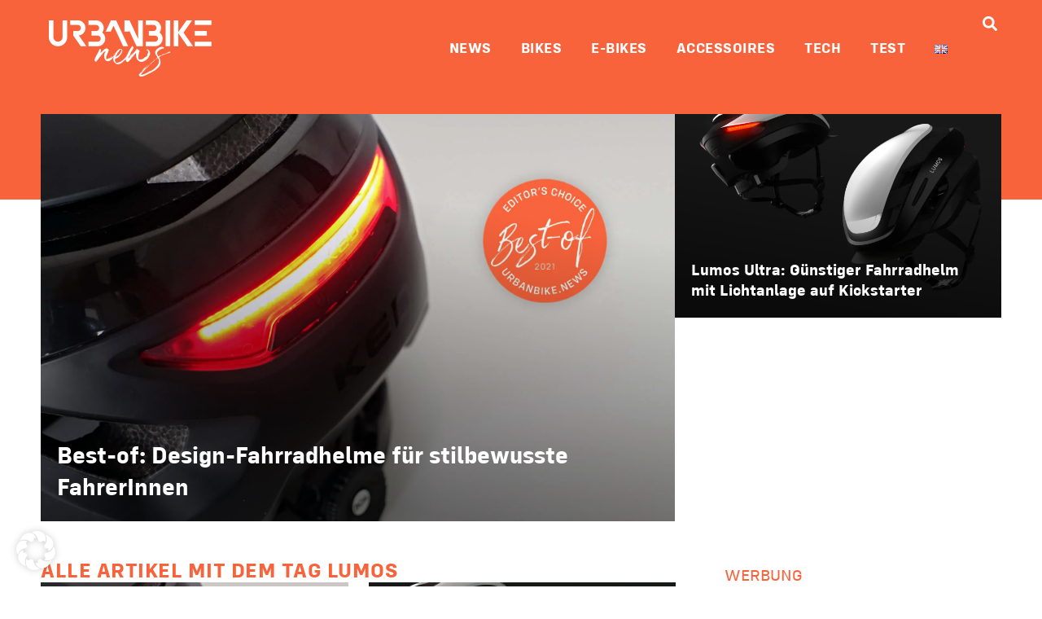

--- FILE ---
content_type: text/html; charset=utf-8
request_url: https://www.google.com/recaptcha/api2/aframe
body_size: 268
content:
<!DOCTYPE HTML><html><head><meta http-equiv="content-type" content="text/html; charset=UTF-8"></head><body><script nonce="7pnDKkSN5LO0rcTBhG0SRA">/** Anti-fraud and anti-abuse applications only. See google.com/recaptcha */ try{var clients={'sodar':'https://pagead2.googlesyndication.com/pagead/sodar?'};window.addEventListener("message",function(a){try{if(a.source===window.parent){var b=JSON.parse(a.data);var c=clients[b['id']];if(c){var d=document.createElement('img');d.src=c+b['params']+'&rc='+(localStorage.getItem("rc::a")?sessionStorage.getItem("rc::b"):"");window.document.body.appendChild(d);sessionStorage.setItem("rc::e",parseInt(sessionStorage.getItem("rc::e")||0)+1);localStorage.setItem("rc::h",'1763535111922');}}}catch(b){}});window.parent.postMessage("_grecaptcha_ready", "*");}catch(b){}</script></body></html>

--- FILE ---
content_type: text/css; charset=utf-8
request_url: https://urbanbike.news/wp-content/uploads/elementor/css/post-17909.css?ver=1763434508
body_size: 535
content:
.elementor-kit-17909{--e-global-color-primary:#F9633B;--e-global-color-secondary:#3B3B3B;--e-global-color-text:#7A7979;--e-global-color-accent:#2ABF64;--e-global-color-67992262:#6EC1E4;--e-global-color-50bddd80:#54595F;--e-global-color-7f2412b0:#7A7A7A;--e-global-color-7f664ac9:#61CE70;--e-global-color-2fc33d69:#4054B2;--e-global-color-446b6f56:#23A455;--e-global-color-3d1246d7:#000;--e-global-color-31928a80:#FFF;--e-global-typography-primary-font-family:"Config";--e-global-typography-primary-font-weight:bold;--e-global-typography-secondary-font-family:"Config";--e-global-typography-secondary-font-weight:bold;--e-global-typography-text-font-family:"Config";--e-global-typography-text-font-weight:normal;--e-global-typography-accent-font-family:"Config";--e-global-typography-accent-font-weight:bold;}.elementor-kit-17909 e-page-transition{background-color:#FFBC7D;}.elementor-section.elementor-section-boxed > .elementor-container{max-width:1200px;}.e-con{--container-max-width:1200px;}{}h1.entry-title{display:var(--page-title-display);}.elementor-lightbox{--lightbox-text-color:#FFFFFF;}@media(max-width:1024px){.elementor-section.elementor-section-boxed > .elementor-container{max-width:1024px;}.e-con{--container-max-width:1024px;}}@media(max-width:766px){.elementor-section.elementor-section-boxed > .elementor-container{max-width:767px;}.e-con{--container-max-width:767px;}}/* Start Custom Fonts CSS */@font-face {
	font-family: 'Config';
	font-style: normal;
	font-weight: normal;
	font-display: auto;
	src: url('https://urbanbike.news/wp-content/uploads/2019/01/Config-Text-1.eot');
	src: url('https://urbanbike.news/wp-content/uploads/2019/01/Config-Text-1.eot?#iefix') format('embedded-opentype'),
		url('https://urbanbike.news/wp-content/uploads/2019/01/Config-Text.woff') format('woff'),
		url('https://urbanbike.news/wp-content/uploads/2019/01/Config-Text-1.ttf') format('truetype'),
		url('https://urbanbike.news/wp-content/uploads/2019/01/Config-Text.svg#Config') format('svg');
}
@font-face {
	font-family: 'Config';
	font-style: normal;
	font-weight: bold;
	font-display: auto;
	src: url('https://urbanbike.news/wp-content/uploads/2019/01/Config-Bold.eot');
	src: url('https://urbanbike.news/wp-content/uploads/2019/01/Config-Bold.eot?#iefix') format('embedded-opentype'),
		url('https://urbanbike.news/wp-content/uploads/2019/01/Config-Bold.woff') format('woff'),
		url('https://urbanbike.news/wp-content/uploads/2019/01/Config-Bold.ttf') format('truetype'),
		url('https://urbanbike.news/wp-content/uploads/2019/01/Config-Bold.svg#Config') format('svg');
}
@font-face {
	font-family: 'Config';
	font-style: normal;
	font-weight: 300;
	font-display: auto;
	src: url('https://urbanbike.news/wp-content/uploads/2019/01/Config-Light.eot');
	src: url('https://urbanbike.news/wp-content/uploads/2019/01/Config-Light.eot?#iefix') format('embedded-opentype'),
		url('https://urbanbike.news/wp-content/uploads/2019/01/Config-Light.woff') format('woff'),
		url('https://urbanbike.news/wp-content/uploads/2019/01/Config-Light.ttf') format('truetype'),
		url('https://urbanbike.news/wp-content/uploads/2019/08/Config-Light.svg#Config') format('svg');
}
/* End Custom Fonts CSS */

--- FILE ---
content_type: text/css; charset=utf-8
request_url: https://urbanbike.news/wp-content/uploads/elementor/css/post-40.css?ver=1763434508
body_size: 1649
content:
.elementor-40 .elementor-element.elementor-element-4ba150e{--display:flex;--flex-direction:row;--container-widget-width:calc( ( 1 - var( --container-widget-flex-grow ) ) * 100% );--container-widget-height:100%;--container-widget-flex-grow:1;--container-widget-align-self:stretch;--flex-wrap-mobile:wrap;--align-items:stretch;--gap:10px 10px;--row-gap:10px;--column-gap:10px;--overlay-opacity:0.5;}.elementor-40 .elementor-element.elementor-element-4ba150e:not(.elementor-motion-effects-element-type-background), .elementor-40 .elementor-element.elementor-element-4ba150e > .elementor-motion-effects-container > .elementor-motion-effects-layer{background-color:#323538;}.elementor-40 .elementor-element.elementor-element-4ba150e .elementor-repeater-item-0bc917c.jet-parallax-section__layout .jet-parallax-section__image{background-size:auto;}.elementor-40 .elementor-element.elementor-element-63a0ef5{--display:flex;}.elementor-widget-polylang-language-switcher .cpel-switcher__lang a{font-family:var( --e-global-typography-primary-font-family ), Sans-serif;font-weight:var( --e-global-typography-primary-font-weight );color:var( --e-global-color-text );}.elementor-widget-polylang-language-switcher .cpel-switcher__icon{color:var( --e-global-color-text );}.elementor-widget-polylang-language-switcher .cpel-switcher__lang a:hover, .elementor-widget-polylang-language-switcher .cpel-switcher__lang a:focus{font-family:var( --e-global-typography-primary-font-family ), Sans-serif;font-weight:var( --e-global-typography-primary-font-weight );color:var( --e-global-color-accent );}.elementor-widget-polylang-language-switcher .cpel-switcher__lang.cpel-switcher__lang--active a{font-family:var( --e-global-typography-primary-font-family ), Sans-serif;font-weight:var( --e-global-typography-primary-font-weight );}.elementor-40 .elementor-element.elementor-element-d50daff .cpel-switcher__lang a:hover, .elementor-40 .elementor-element.elementor-element-d50daff .cpel-switcher__lang a:focus{color:var( --e-global-color-primary );}.elementor-40 .elementor-element.elementor-element-d50daff .cpel-switcher__nav{--cpel-switcher-space:15px;}.elementor-40 .elementor-element.elementor-element-d50daff.cpel-switcher--aspect-ratio-11 .cpel-switcher__flag{width:20px;height:20px;}.elementor-40 .elementor-element.elementor-element-d50daff.cpel-switcher--aspect-ratio-43 .cpel-switcher__flag{width:20px;height:calc(20px * 0.75);}.elementor-40 .elementor-element.elementor-element-d50daff .cpel-switcher__flag img{border-radius:0px;}.elementor-40 .elementor-element.elementor-element-d50daff .cpel-switcher__name{padding-left:10px;}.elementor-40 .elementor-element.elementor-element-4ba150e::before, .elementor-40 .elementor-element.elementor-element-4ba150e > .elementor-background-video-container::before, .elementor-40 .elementor-element.elementor-element-4ba150e > .e-con-inner > .elementor-background-video-container::before, .elementor-40 .elementor-element.elementor-element-4ba150e > .elementor-background-slideshow::before, .elementor-40 .elementor-element.elementor-element-4ba150e > .e-con-inner > .elementor-background-slideshow::before, .elementor-40 .elementor-element.elementor-element-4ba150e > .elementor-motion-effects-container > .elementor-motion-effects-layer::before{--background-overlay:'';}.elementor-40 .elementor-element.elementor-element-a3738e2{--display:flex;--min-height:80px;--flex-direction:row;--container-widget-width:calc( ( 1 - var( --container-widget-flex-grow ) ) * 100% );--container-widget-height:100%;--container-widget-flex-grow:1;--container-widget-align-self:stretch;--flex-wrap-mobile:wrap;--align-items:stretch;--gap:0px 0px;--row-gap:0px;--column-gap:0px;--padding-top:0px;--padding-bottom:0px;--padding-left:0px;--padding-right:0px;--z-index:100;}.elementor-40 .elementor-element.elementor-element-a3738e2:not(.elementor-motion-effects-element-type-background), .elementor-40 .elementor-element.elementor-element-a3738e2 > .elementor-motion-effects-container > .elementor-motion-effects-layer{background-color:#F9633B;}.elementor-40 .elementor-element.elementor-element-a3738e2 .elementor-repeater-item-db4cfa9.jet-parallax-section__layout .jet-parallax-section__image{background-size:auto;}.elementor-40 .elementor-element.elementor-element-e471cb2{--display:flex;}.elementor-widget-theme-site-logo .widget-image-caption{color:var( --e-global-color-text );font-family:var( --e-global-typography-text-font-family ), Sans-serif;font-weight:var( --e-global-typography-text-font-weight );}.elementor-40 .elementor-element.elementor-element-5e3ef63 > .elementor-widget-container{padding:15px 0px 0px 10px;}.elementor-40 .elementor-element.elementor-element-5e3ef63{text-align:left;}.elementor-40 .elementor-element.elementor-element-5e3ef63 img{width:200px;}.elementor-40 .elementor-element.elementor-element-b2ae361{--display:flex;--justify-content:center;}.elementor-widget-nav-menu .elementor-nav-menu .elementor-item{font-family:var( --e-global-typography-primary-font-family ), Sans-serif;font-weight:var( --e-global-typography-primary-font-weight );}.elementor-widget-nav-menu .elementor-nav-menu--main .elementor-item{color:var( --e-global-color-text );fill:var( --e-global-color-text );}.elementor-widget-nav-menu .elementor-nav-menu--main .elementor-item:hover,
					.elementor-widget-nav-menu .elementor-nav-menu--main .elementor-item.elementor-item-active,
					.elementor-widget-nav-menu .elementor-nav-menu--main .elementor-item.highlighted,
					.elementor-widget-nav-menu .elementor-nav-menu--main .elementor-item:focus{color:var( --e-global-color-accent );fill:var( --e-global-color-accent );}.elementor-widget-nav-menu .elementor-nav-menu--main:not(.e--pointer-framed) .elementor-item:before,
					.elementor-widget-nav-menu .elementor-nav-menu--main:not(.e--pointer-framed) .elementor-item:after{background-color:var( --e-global-color-accent );}.elementor-widget-nav-menu .e--pointer-framed .elementor-item:before,
					.elementor-widget-nav-menu .e--pointer-framed .elementor-item:after{border-color:var( --e-global-color-accent );}.elementor-widget-nav-menu{--e-nav-menu-divider-color:var( --e-global-color-text );}.elementor-widget-nav-menu .elementor-nav-menu--dropdown .elementor-item, .elementor-widget-nav-menu .elementor-nav-menu--dropdown  .elementor-sub-item{font-family:var( --e-global-typography-accent-font-family ), Sans-serif;font-weight:var( --e-global-typography-accent-font-weight );}.elementor-40 .elementor-element.elementor-element-1e7ae7e .elementor-menu-toggle{margin-left:auto;background-color:rgba(0,0,0,0);border-width:0px;border-radius:0px;}.elementor-40 .elementor-element.elementor-element-1e7ae7e .elementor-nav-menu .elementor-item{font-size:1.2em;font-weight:bold;text-transform:uppercase;letter-spacing:0.5px;}.elementor-40 .elementor-element.elementor-element-1e7ae7e .elementor-nav-menu--main .elementor-item{color:#ffffff;fill:#ffffff;padding-left:18px;padding-right:18px;padding-top:40px;padding-bottom:40px;}.elementor-40 .elementor-element.elementor-element-1e7ae7e .elementor-nav-menu--main .elementor-item:hover,
					.elementor-40 .elementor-element.elementor-element-1e7ae7e .elementor-nav-menu--main .elementor-item.elementor-item-active,
					.elementor-40 .elementor-element.elementor-element-1e7ae7e .elementor-nav-menu--main .elementor-item.highlighted,
					.elementor-40 .elementor-element.elementor-element-1e7ae7e .elementor-nav-menu--main .elementor-item:focus{color:rgba(255,255,255,0.53);fill:rgba(255,255,255,0.53);}.elementor-40 .elementor-element.elementor-element-1e7ae7e{--e-nav-menu-horizontal-menu-item-margin:calc( 0px / 2 );--nav-menu-icon-size:25px;}.elementor-40 .elementor-element.elementor-element-1e7ae7e .elementor-nav-menu--main:not(.elementor-nav-menu--layout-horizontal) .elementor-nav-menu > li:not(:last-child){margin-bottom:0px;}.elementor-40 .elementor-element.elementor-element-1e7ae7e .elementor-nav-menu--dropdown a, .elementor-40 .elementor-element.elementor-element-1e7ae7e .elementor-menu-toggle{color:#ffffff;fill:#ffffff;}.elementor-40 .elementor-element.elementor-element-1e7ae7e .elementor-nav-menu--dropdown{background-color:#f9633b;}.elementor-40 .elementor-element.elementor-element-1e7ae7e .elementor-nav-menu--dropdown a:hover,
					.elementor-40 .elementor-element.elementor-element-1e7ae7e .elementor-nav-menu--dropdown a:focus,
					.elementor-40 .elementor-element.elementor-element-1e7ae7e .elementor-nav-menu--dropdown a.elementor-item-active,
					.elementor-40 .elementor-element.elementor-element-1e7ae7e .elementor-nav-menu--dropdown a.highlighted,
					.elementor-40 .elementor-element.elementor-element-1e7ae7e .elementor-menu-toggle:hover,
					.elementor-40 .elementor-element.elementor-element-1e7ae7e .elementor-menu-toggle:focus{color:rgba(255,255,255,0.49);}.elementor-40 .elementor-element.elementor-element-1e7ae7e .elementor-nav-menu--dropdown a:hover,
					.elementor-40 .elementor-element.elementor-element-1e7ae7e .elementor-nav-menu--dropdown a:focus,
					.elementor-40 .elementor-element.elementor-element-1e7ae7e .elementor-nav-menu--dropdown a.elementor-item-active,
					.elementor-40 .elementor-element.elementor-element-1e7ae7e .elementor-nav-menu--dropdown a.highlighted{background-color:#f9633b;}.elementor-40 .elementor-element.elementor-element-1e7ae7e .elementor-nav-menu--dropdown .elementor-item, .elementor-40 .elementor-element.elementor-element-1e7ae7e .elementor-nav-menu--dropdown  .elementor-sub-item{font-size:15px;}.elementor-40 .elementor-element.elementor-element-1e7ae7e .elementor-nav-menu--dropdown li:not(:last-child){border-style:solid;border-color:#ffffff;border-bottom-width:1px;}.elementor-40 .elementor-element.elementor-element-1e7ae7e div.elementor-menu-toggle{color:#ffffff;}.elementor-40 .elementor-element.elementor-element-1e7ae7e div.elementor-menu-toggle svg{fill:#ffffff;}.elementor-40 .elementor-element.elementor-element-1e7ae7e div.elementor-menu-toggle:hover, .elementor-40 .elementor-element.elementor-element-1e7ae7e div.elementor-menu-toggle:focus{color:rgba(255,255,255,0.53);}.elementor-40 .elementor-element.elementor-element-1e7ae7e div.elementor-menu-toggle:hover svg, .elementor-40 .elementor-element.elementor-element-1e7ae7e div.elementor-menu-toggle:focus svg{fill:rgba(255,255,255,0.53);}.elementor-40 .elementor-element.elementor-element-1e7ae7e .elementor-menu-toggle:hover, .elementor-40 .elementor-element.elementor-element-1e7ae7e .elementor-menu-toggle:focus{background-color:rgba(255,255,255,0);}.elementor-40 .elementor-element.elementor-element-ed813a8{--display:flex;--justify-content:center;}.elementor-widget-icon.elementor-view-stacked .elementor-icon{background-color:var( --e-global-color-primary );}.elementor-widget-icon.elementor-view-framed .elementor-icon, .elementor-widget-icon.elementor-view-default .elementor-icon{color:var( --e-global-color-primary );border-color:var( --e-global-color-primary );}.elementor-widget-icon.elementor-view-framed .elementor-icon, .elementor-widget-icon.elementor-view-default .elementor-icon svg{fill:var( --e-global-color-primary );}.elementor-40 .elementor-element.elementor-element-6e70c73 > .elementor-widget-container{padding:10px 0px 0px 0px;}.elementor-40 .elementor-element.elementor-element-6e70c73 .elementor-icon-wrapper{text-align:center;}.elementor-40 .elementor-element.elementor-element-6e70c73.elementor-view-stacked .elementor-icon{background-color:var( --e-global-color-31928a80 );}.elementor-40 .elementor-element.elementor-element-6e70c73.elementor-view-framed .elementor-icon, .elementor-40 .elementor-element.elementor-element-6e70c73.elementor-view-default .elementor-icon{color:var( --e-global-color-31928a80 );border-color:var( --e-global-color-31928a80 );}.elementor-40 .elementor-element.elementor-element-6e70c73.elementor-view-framed .elementor-icon, .elementor-40 .elementor-element.elementor-element-6e70c73.elementor-view-default .elementor-icon svg{fill:var( --e-global-color-31928a80 );}.elementor-40 .elementor-element.elementor-element-6e70c73.elementor-view-stacked .elementor-icon:hover{background-color:#FFFFFF7A;}.elementor-40 .elementor-element.elementor-element-6e70c73.elementor-view-framed .elementor-icon:hover, .elementor-40 .elementor-element.elementor-element-6e70c73.elementor-view-default .elementor-icon:hover{color:#FFFFFF7A;border-color:#FFFFFF7A;}.elementor-40 .elementor-element.elementor-element-6e70c73.elementor-view-framed .elementor-icon:hover, .elementor-40 .elementor-element.elementor-element-6e70c73.elementor-view-default .elementor-icon:hover svg{fill:#FFFFFF7A;}.elementor-40 .elementor-element.elementor-element-6e70c73 .elementor-icon{font-size:18px;}.elementor-40 .elementor-element.elementor-element-6e70c73 .elementor-icon svg{height:18px;}.elementor-theme-builder-content-area{height:400px;}.elementor-location-header:before, .elementor-location-footer:before{content:"";display:table;clear:both;}@media(max-width:1024px){.elementor-40 .elementor-element.elementor-element-1e7ae7e .elementor-nav-menu--main .elementor-item{padding-left:8px;padding-right:8px;}.elementor-40 .elementor-element.elementor-element-1e7ae7e .elementor-nav-menu--dropdown a{padding-left:30px;padding-right:30px;padding-top:15px;padding-bottom:15px;}.elementor-40 .elementor-element.elementor-element-1e7ae7e .elementor-nav-menu--main > .elementor-nav-menu > li > .elementor-nav-menu--dropdown, .elementor-40 .elementor-element.elementor-element-1e7ae7e .elementor-nav-menu__container.elementor-nav-menu--dropdown{margin-top:45px !important;}.elementor-40 .elementor-element.elementor-element-a3738e2{--padding-top:0px;--padding-bottom:0px;--padding-left:10px;--padding-right:10px;}}@media(min-width:767px){.elementor-40 .elementor-element.elementor-element-e471cb2{--width:22%;}.elementor-40 .elementor-element.elementor-element-b2ae361{--width:74%;}.elementor-40 .elementor-element.elementor-element-ed813a8{--width:4%;}}@media(max-width:1024px) and (min-width:767px){.elementor-40 .elementor-element.elementor-element-e471cb2{--width:24%;}.elementor-40 .elementor-element.elementor-element-b2ae361{--width:72%;}.elementor-40 .elementor-element.elementor-element-ed813a8{--width:4%;}}@media(max-width:766px){.elementor-40 .elementor-element.elementor-element-63a0ef5{--margin-top:-1px;--margin-bottom:0px;--margin-left:0px;--margin-right:0px;--padding-top:0px;--padding-bottom:0px;--padding-left:0px;--padding-right:0px;}.elementor-40 .elementor-element.elementor-element-4ba150e{--padding-top:15px;--padding-bottom:5px;--padding-left:20px;--padding-right:20px;}.elementor-40 .elementor-element.elementor-element-e471cb2{--width:70%;}.elementor-40 .elementor-element.elementor-element-5e3ef63 img{width:150px;}.elementor-40 .elementor-element.elementor-element-b2ae361{--width:15%;--justify-content:center;}.elementor-40 .elementor-element.elementor-element-1e7ae7e .elementor-nav-menu--main > .elementor-nav-menu > li > .elementor-nav-menu--dropdown, .elementor-40 .elementor-element.elementor-element-1e7ae7e .elementor-nav-menu__container.elementor-nav-menu--dropdown{margin-top:20px !important;}.elementor-40 .elementor-element.elementor-element-ed813a8{--width:15%;}.elementor-40 .elementor-element.elementor-element-a3738e2{--padding-top:0px;--padding-bottom:0px;--padding-left:10px;--padding-right:10px;}}

--- FILE ---
content_type: text/css; charset=utf-8
request_url: https://urbanbike.news/wp-content/uploads/elementor/css/post-12238.css?ver=1763434508
body_size: 1201
content:
.elementor-12238 .elementor-element.elementor-element-d25407f{--display:flex;--flex-direction:row;--container-widget-width:calc( ( 1 - var( --container-widget-flex-grow ) ) * 100% );--container-widget-height:100%;--container-widget-flex-grow:1;--container-widget-align-self:stretch;--flex-wrap-mobile:wrap;--align-items:stretch;--gap:10px 10px;--row-gap:10px;--column-gap:10px;--margin-top:40px;--margin-bottom:0px;--margin-left:0px;--margin-right:0px;--padding-top:20px;--padding-bottom:20px;--padding-left:0px;--padding-right:0px;--z-index:1;}.elementor-12238 .elementor-element.elementor-element-d25407f:not(.elementor-motion-effects-element-type-background), .elementor-12238 .elementor-element.elementor-element-d25407f > .elementor-motion-effects-container > .elementor-motion-effects-layer{background-color:#f9633b;}.elementor-12238 .elementor-element.elementor-element-d25407f .elementor-repeater-item-11eddaf.jet-parallax-section__layout .jet-parallax-section__image{background-size:auto;}.elementor-12238 .elementor-element.elementor-element-c54d45d{--display:flex;--gap:20px 20px;--row-gap:20px;--column-gap:20px;}.elementor-12238 .elementor-element.elementor-element-2caa047{--spacer-size:75px;}.elementor-12238 .elementor-element.elementor-element-2caa047 > .elementor-widget-container{background-image:url("https://urbanbike.news/wp-content/uploads/2019/01/UrbanBike-Icon.png");background-position:top left;background-repeat:no-repeat;background-size:contain;}.elementor-12238 .elementor-element.elementor-element-8fef94c{--display:flex;}.elementor-widget-button .elementor-button{background-color:var( --e-global-color-accent );font-family:var( --e-global-typography-accent-font-family ), Sans-serif;font-weight:var( --e-global-typography-accent-font-weight );}.elementor-12238 .elementor-element.elementor-element-0321d14 .elementor-button{background-color:rgba(0,0,0,0);font-size:1.1em;font-weight:bold;text-transform:uppercase;letter-spacing:0.5px;fill:#ffffff;color:#ffffff;border-radius:0px 0px 0px 0px;padding:0px 0px 0px 0px;}.elementor-12238 .elementor-element.elementor-element-0321d14 > .elementor-widget-container{margin:0px 0px -20px 0px;padding:0px 0px 0px 0px;}.elementor-12238 .elementor-element.elementor-element-0321d14 .elementor-button:hover, .elementor-12238 .elementor-element.elementor-element-0321d14 .elementor-button:focus{color:#ffffff;}.elementor-12238 .elementor-element.elementor-element-0321d14 .elementor-button:hover svg, .elementor-12238 .elementor-element.elementor-element-0321d14 .elementor-button:focus svg{fill:#ffffff;}.elementor-12238 .elementor-element.elementor-element-fb88f2e .elementor-button{background-color:rgba(0,0,0,0);font-family:"Config", Sans-serif;font-size:1.1em;font-weight:normal;text-transform:uppercase;letter-spacing:0.5px;fill:#ffffff;color:#ffffff;border-radius:0px 0px 0px 0px;padding:0px 0px 0px 0px;}.elementor-12238 .elementor-element.elementor-element-fb88f2e > .elementor-widget-container{margin:0px 0px 0px 0px;padding:0px 0px 0px 0px;}.elementor-12238 .elementor-element.elementor-element-fb88f2e .elementor-button:hover, .elementor-12238 .elementor-element.elementor-element-fb88f2e .elementor-button:focus{color:rgba(255,255,255,0.64);}.elementor-12238 .elementor-element.elementor-element-fb88f2e .elementor-button:hover svg, .elementor-12238 .elementor-element.elementor-element-fb88f2e .elementor-button:focus svg{fill:rgba(255,255,255,0.64);}.elementor-12238 .elementor-element.elementor-element-0adad1e .elementor-button{background-color:rgba(0,0,0,0);font-family:"Config", Sans-serif;font-size:1.1em;font-weight:normal;text-transform:uppercase;letter-spacing:0.5px;fill:#ffffff;color:#ffffff;border-radius:0px 0px 0px 0px;padding:0px 0px 0px 0px;}.elementor-12238 .elementor-element.elementor-element-0adad1e > .elementor-widget-container{margin:-20px 0px 0px 0px;padding:0px 0px 0px 0px;}.elementor-12238 .elementor-element.elementor-element-0adad1e .elementor-button:hover, .elementor-12238 .elementor-element.elementor-element-0adad1e .elementor-button:focus{color:rgba(255,255,255,0.64);}.elementor-12238 .elementor-element.elementor-element-0adad1e .elementor-button:hover svg, .elementor-12238 .elementor-element.elementor-element-0adad1e .elementor-button:focus svg{fill:rgba(255,255,255,0.64);}.elementor-12238 .elementor-element.elementor-element-936e96c .elementor-button{background-color:rgba(0,0,0,0);font-family:"Config", Sans-serif;font-size:1.1em;font-weight:normal;text-transform:uppercase;letter-spacing:0.5px;fill:#ffffff;color:#ffffff;border-radius:0px 0px 0px 0px;padding:0px 0px 0px 0px;}.elementor-12238 .elementor-element.elementor-element-936e96c > .elementor-widget-container{margin:-20px 0px 0px 0px;padding:0px 0px 0px 0px;}.elementor-12238 .elementor-element.elementor-element-936e96c .elementor-button:hover, .elementor-12238 .elementor-element.elementor-element-936e96c .elementor-button:focus{color:rgba(255,255,255,0.64);}.elementor-12238 .elementor-element.elementor-element-936e96c .elementor-button:hover svg, .elementor-12238 .elementor-element.elementor-element-936e96c .elementor-button:focus svg{fill:rgba(255,255,255,0.64);}.elementor-12238 .elementor-element.elementor-element-7079edd .elementor-button{background-color:rgba(0,0,0,0);font-family:"Config", Sans-serif;font-size:1.1em;font-weight:normal;text-transform:uppercase;letter-spacing:0.5px;fill:#ffffff;color:#ffffff;border-radius:0px 0px 0px 0px;padding:0px 0px 0px 0px;}.elementor-12238 .elementor-element.elementor-element-7079edd > .elementor-widget-container{margin:-20px 0px 0px 0px;padding:0px 0px 0px 0px;}.elementor-12238 .elementor-element.elementor-element-7079edd .elementor-button:hover, .elementor-12238 .elementor-element.elementor-element-7079edd .elementor-button:focus{color:rgba(255,255,255,0.64);}.elementor-12238 .elementor-element.elementor-element-7079edd .elementor-button:hover svg, .elementor-12238 .elementor-element.elementor-element-7079edd .elementor-button:focus svg{fill:rgba(255,255,255,0.64);}.elementor-12238 .elementor-element.elementor-element-c5163c4{--display:flex;}.elementor-12238 .elementor-element.elementor-element-bec71a1 .elementor-button{background-color:rgba(0,0,0,0);font-size:1.1em;font-weight:bold;text-transform:uppercase;letter-spacing:0.5px;fill:#ffffff;color:#ffffff;border-radius:0px 0px 0px 0px;padding:0px 0px 0px 0px;}.elementor-12238 .elementor-element.elementor-element-bec71a1 > .elementor-widget-container{margin:0px 0px -20px 0px;padding:0px 0px 0px 0px;}.elementor-12238 .elementor-element.elementor-element-bec71a1 .elementor-button:hover, .elementor-12238 .elementor-element.elementor-element-bec71a1 .elementor-button:focus{color:#ffffff;}.elementor-12238 .elementor-element.elementor-element-bec71a1 .elementor-button:hover svg, .elementor-12238 .elementor-element.elementor-element-bec71a1 .elementor-button:focus svg{fill:#ffffff;}.elementor-12238 .elementor-element.elementor-element-7862b80 .elementor-button{background-color:rgba(0,0,0,0);font-family:"Config", Sans-serif;font-size:1.1em;font-weight:normal;text-transform:uppercase;letter-spacing:0.5px;fill:#ffffff;color:#ffffff;border-radius:0px 0px 0px 0px;padding:0px 0px 0px 0px;}.elementor-12238 .elementor-element.elementor-element-7862b80 > .elementor-widget-container{margin:0px 0px 0px 0px;padding:0px 0px 0px 0px;}.elementor-12238 .elementor-element.elementor-element-7862b80 .elementor-button:hover, .elementor-12238 .elementor-element.elementor-element-7862b80 .elementor-button:focus{color:rgba(255,255,255,0.64);}.elementor-12238 .elementor-element.elementor-element-7862b80 .elementor-button:hover svg, .elementor-12238 .elementor-element.elementor-element-7862b80 .elementor-button:focus svg{fill:rgba(255,255,255,0.64);}.elementor-12238 .elementor-element.elementor-element-3bd873f .elementor-button{background-color:rgba(0,0,0,0);font-family:"Config", Sans-serif;font-size:1.1em;font-weight:normal;text-transform:uppercase;letter-spacing:0.5px;fill:#ffffff;color:#ffffff;border-radius:0px 0px 0px 0px;padding:0px 0px 0px 0px;}.elementor-12238 .elementor-element.elementor-element-3bd873f > .elementor-widget-container{margin:-20px 0px 0px 0px;padding:0px 0px 0px 0px;}.elementor-12238 .elementor-element.elementor-element-3bd873f .elementor-button:hover, .elementor-12238 .elementor-element.elementor-element-3bd873f .elementor-button:focus{color:rgba(255,255,255,0.64);}.elementor-12238 .elementor-element.elementor-element-3bd873f .elementor-button:hover svg, .elementor-12238 .elementor-element.elementor-element-3bd873f .elementor-button:focus svg{fill:rgba(255,255,255,0.64);}.elementor-12238 .elementor-element.elementor-element-36617ee .elementor-button{background-color:rgba(0,0,0,0);font-family:"Config", Sans-serif;font-size:1.1em;font-weight:normal;text-transform:uppercase;letter-spacing:0.5px;fill:#ffffff;color:#ffffff;border-radius:0px 0px 0px 0px;padding:0px 0px 0px 0px;}.elementor-12238 .elementor-element.elementor-element-36617ee > .elementor-widget-container{margin:-20px 0px 0px 0px;padding:0px 0px 0px 0px;}.elementor-12238 .elementor-element.elementor-element-36617ee .elementor-button:hover, .elementor-12238 .elementor-element.elementor-element-36617ee .elementor-button:focus{color:rgba(255,255,255,0.64);}.elementor-12238 .elementor-element.elementor-element-36617ee .elementor-button:hover svg, .elementor-12238 .elementor-element.elementor-element-36617ee .elementor-button:focus svg{fill:rgba(255,255,255,0.64);}.elementor-12238 .elementor-element.elementor-element-38da726 .elementor-button{background-color:rgba(0,0,0,0);font-family:"Config", Sans-serif;font-size:1.1em;font-weight:normal;text-transform:uppercase;letter-spacing:0.5px;fill:#ffffff;color:#ffffff;border-radius:0px 0px 0px 0px;padding:0px 0px 0px 0px;}.elementor-12238 .elementor-element.elementor-element-38da726 > .elementor-widget-container{margin:-20px 0px 0px 0px;padding:0px 0px 0px 0px;}.elementor-12238 .elementor-element.elementor-element-38da726 .elementor-button:hover, .elementor-12238 .elementor-element.elementor-element-38da726 .elementor-button:focus{color:rgba(255,255,255,0.64);}.elementor-12238 .elementor-element.elementor-element-38da726 .elementor-button:hover svg, .elementor-12238 .elementor-element.elementor-element-38da726 .elementor-button:focus svg{fill:rgba(255,255,255,0.64);}.elementor-12238 .elementor-element.elementor-element-2ebc5c4{--display:flex;}.elementor-12238 .elementor-element.elementor-element-09c9c43{--grid-template-columns:repeat(0, auto);--icon-size:20px;--grid-column-gap:5px;--grid-row-gap:0px;}.elementor-12238 .elementor-element.elementor-element-09c9c43 .elementor-widget-container{text-align:center;}.elementor-12238 .elementor-element.elementor-element-09c9c43 .elementor-social-icon{background-color:#ffffff;}.elementor-12238 .elementor-element.elementor-element-09c9c43 .elementor-social-icon i{color:#f9633b;}.elementor-12238 .elementor-element.elementor-element-09c9c43 .elementor-social-icon svg{fill:#f9633b;}.elementor-12238 .elementor-element.elementor-element-09c9c43 .elementor-icon{border-radius:0px 0px 0px 0px;}.elementor-theme-builder-content-area{height:400px;}.elementor-location-header:before, .elementor-location-footer:before{content:"";display:table;clear:both;}@media(max-width:766px){.elementor-12238 .elementor-element.elementor-element-2caa047{--spacer-size:52px;}.elementor-12238 .elementor-element.elementor-element-8fef94c{--width:50%;--flex-direction:column;--container-widget-width:100%;--container-widget-height:initial;--container-widget-flex-grow:0;--container-widget-align-self:initial;--flex-wrap-mobile:wrap;--justify-content:flex-start;--margin-top:-20px;--margin-bottom:20px;--margin-left:0px;--margin-right:0px;}.elementor-12238 .elementor-element.elementor-element-c5163c4{--width:40%;--margin-top:-20px;--margin-bottom:20px;--margin-left:0px;--margin-right:0px;}.elementor-12238 .elementor-element.elementor-element-09c9c43 .elementor-widget-container{text-align:center;}.elementor-12238 .elementor-element.elementor-element-d25407f{--flex-direction:row;--container-widget-width:initial;--container-widget-height:100%;--container-widget-flex-grow:1;--container-widget-align-self:stretch;--flex-wrap-mobile:wrap;--justify-content:space-between;--padding-top:20px;--padding-bottom:20px;--padding-left:0px;--padding-right:0px;}}@media(min-width:767px){.elementor-12238 .elementor-element.elementor-element-c54d45d{--width:33%;}.elementor-12238 .elementor-element.elementor-element-8fef94c{--width:26%;}.elementor-12238 .elementor-element.elementor-element-c5163c4{--width:21%;}.elementor-12238 .elementor-element.elementor-element-2ebc5c4{--width:20%;}}@media(max-width:1024px) and (min-width:767px){.elementor-12238 .elementor-element.elementor-element-c54d45d{--width:33%;}.elementor-12238 .elementor-element.elementor-element-8fef94c{--width:18%;}.elementor-12238 .elementor-element.elementor-element-c5163c4{--width:18%;}.elementor-12238 .elementor-element.elementor-element-2ebc5c4{--width:31%;}}

--- FILE ---
content_type: text/css; charset=utf-8
request_url: https://urbanbike.news/wp-content/uploads/elementor/css/post-12303.css?ver=1763434639
body_size: 1870
content:
.elementor-12303 .elementor-element.elementor-element-9cd7831{--display:flex;--flex-direction:row;--container-widget-width:calc( ( 1 - var( --container-widget-flex-grow ) ) * 100% );--container-widget-height:100%;--container-widget-flex-grow:1;--container-widget-align-self:stretch;--flex-wrap-mobile:wrap;--align-items:stretch;--gap:10px 10px;--row-gap:10px;--column-gap:10px;}.elementor-12303 .elementor-element.elementor-element-9cd7831:not(.elementor-motion-effects-element-type-background), .elementor-12303 .elementor-element.elementor-element-9cd7831 > .elementor-motion-effects-container > .elementor-motion-effects-layer{background-image:url("https://urbanbike.news/wp-content/uploads/2019/01/UrbanBikeNews_Background.png");}.elementor-12303 .elementor-element.elementor-element-9cd7831 .elementor-repeater-item-ba172e1.jet-parallax-section__layout .jet-parallax-section__image{background-size:auto;}.elementor-12303 .elementor-element.elementor-element-0e492f2{--display:flex;}.elementor-widget-jet-blog-smart-tiles  .jet-smart-tiles__box-title{font-family:var( --e-global-typography-primary-font-family ), Sans-serif;font-weight:var( --e-global-typography-primary-font-weight );}.elementor-widget-jet-blog-smart-tiles .layout-2-1-2 > div:nth-child( 3 ) .jet-smart-tiles__box-title, .elementor-widget-jet-blog-smart-tiles .layout-1-1-2-h > div:nth-child( 1 ) .jet-smart-tiles__box-title, .elementor-widget-jet-blog-smart-tiles .layout-1-1-2-v > div:nth-child( 1 ) .jet-smart-tiles__box-title, .elementor-widget-jet-blog-smart-tiles .layout-1-2 > div:nth-child( 1 ) .jet-smart-tiles__box-title, .elementor-widget-jet-blog-smart-tiles .layout-1-2-2 > div:nth-child( 1 ) .jet-smart-tiles__box-title{font-family:var( --e-global-typography-primary-font-family ), Sans-serif;font-weight:var( --e-global-typography-primary-font-weight );}.elementor-widget-jet-blog-smart-tiles  .jet-smart-tiles__box-excerpt{font-family:var( --e-global-typography-text-font-family ), Sans-serif;font-weight:var( --e-global-typography-text-font-weight );}.elementor-widget-jet-blog-smart-tiles .jet-smart-tiles__meta .jet-smart-tiles__meta-item{color:var( --e-global-color-text );}.elementor-widget-jet-blog-smart-tiles .jet-smart-tiles__meta{font-family:var( --e-global-typography-text-font-family ), Sans-serif;font-weight:var( --e-global-typography-text-font-weight );}.elementor-widget-jet-blog-smart-tiles .jet-smart-tiles__terms-link{background-color:var( --e-global-color-primary );}.elementor-widget-jet-blog-smart-tiles  .jet-smart-tiles__terms-link{font-family:var( --e-global-typography-text-font-family ), Sans-serif;font-weight:var( --e-global-typography-text-font-weight );}.elementor-widget-jet-blog-smart-tiles .jet-smart-tiles__terms-link:hover{background-color:var( --e-global-color-primary );}.elementor-widget-jet-blog-smart-tiles .jet-blog-arrow{background-color:var( --e-global-color-primary );}.elementor-widget-jet-blog-smart-tiles .jet-blog-arrow:hover{background-color:var( --e-global-color-primary );}.elementor-widget-jet-blog-smart-tiles .jet-title-fields__item-label{font-family:var( --e-global-typography-primary-font-family ), Sans-serif;font-weight:var( --e-global-typography-primary-font-weight );}.elementor-widget-jet-blog-smart-tiles .jet-content-fields__item-label{font-family:var( --e-global-typography-primary-font-family ), Sans-serif;font-weight:var( --e-global-typography-primary-font-weight );}.elementor-12303 .elementor-element.elementor-element-0888653 .jet-smart-tiles-slide__wrap{min-height:500px;grid-column-gap:0px;grid-row-gap:0px;}.elementor-msie .elementor-12303 .elementor-element.elementor-element-0888653 .jet-smart-tiles-slide__wrap{height:500px;}.elementor-12303 .elementor-element.elementor-element-0888653 .jet-smart-tiles__box:before{background-color:transparent;background-image:linear-gradient(10deg, rgba(0,0,0,0.51) 15%, rgba(0,0,0,0) 75%);}.elementor-12303 .elementor-element.elementor-element-0888653 .jet-smart-tiles__box:hover:before{background-color:rgba(0,0,0,0.1);}.elementor-12303 .elementor-element.elementor-element-0888653 .jet-smart-tiles-slide__wrap.layout-2-1-2{grid-template-columns:1fr 66% 1fr;-ms-grid-columns:1fr 66% 1fr;}.elementor-12303 .elementor-element.elementor-element-0888653 .jet-smart-tiles-slide__wrap.layout-1-1-2-h{grid-template-columns:66% 1fr 1fr;-ms-grid-columns:66% 1fr 1fr;}.elementor-12303 .elementor-element.elementor-element-0888653 .jet-smart-tiles-slide__wrap.layout-1-1-2-v{grid-template-columns:66% 1fr 1fr;-ms-grid-columns:66% 1fr 1fr;}.elementor-12303 .elementor-element.elementor-element-0888653 .jet-smart-tiles-slide__wrap.layout-1-2{grid-template-columns:66% 1fr;-ms-grid-columns:66% 1fr;}.elementor-12303 .elementor-element.elementor-element-0888653 .jet-smart-tiles-slide__wrap.layout-1-2-2{grid-template-columns:66% 1fr 1fr;-ms-grid-columns:66% 1fr 1fr;}.elementor-12303 .elementor-element.elementor-element-0888653 .jet-smart-tiles__box{border-style:solid;border-color:#ffffff;}.elementor-12303 .elementor-element.elementor-element-0888653 .jet-smart-tiles__box-title{color:#ffffff;margin:0px 0px 0px 0px;text-align:left;}.elementor-12303 .elementor-element.elementor-element-0888653  .jet-smart-tiles__box-title{font-size:1.3em;line-height:1.3em;}.elementor-12303 .elementor-element.elementor-element-0888653 .layout-2-1-2 > div:nth-child( 3 ) .jet-smart-tiles__box-title{color:#ffffff;}.elementor-12303 .elementor-element.elementor-element-0888653 .layout-1-1-2-h > div:nth-child( 1 ) .jet-smart-tiles__box-title{color:#ffffff;}.elementor-12303 .elementor-element.elementor-element-0888653 .layout-1-1-2-v > div:nth-child( 1 ) .jet-smart-tiles__box-title{color:#ffffff;}.elementor-12303 .elementor-element.elementor-element-0888653 .layout-1-2 > div:nth-child( 1 ) .jet-smart-tiles__box-title{color:#ffffff;}.elementor-12303 .elementor-element.elementor-element-0888653 .layout-1-2-2 > div:nth-child( 1 ) .jet-smart-tiles__box-title{color:#ffffff;}.elementor-12303 .elementor-element.elementor-element-0888653 .layout-2-1-2 > div:nth-child( 3 ) .jet-smart-tiles__box-title, .elementor-12303 .elementor-element.elementor-element-0888653 .layout-1-1-2-h > div:nth-child( 1 ) .jet-smart-tiles__box-title, .elementor-12303 .elementor-element.elementor-element-0888653 .layout-1-1-2-v > div:nth-child( 1 ) .jet-smart-tiles__box-title, .elementor-12303 .elementor-element.elementor-element-0888653 .layout-1-2 > div:nth-child( 1 ) .jet-smart-tiles__box-title, .elementor-12303 .elementor-element.elementor-element-0888653 .layout-1-2-2 > div:nth-child( 1 ) .jet-smart-tiles__box-title{font-size:2em;line-height:1.3em;}.elementor-12303 .elementor-element.elementor-element-0888653 .jet-smart-tiles__box-excerpt{color:#ffffff;margin:0px 0px 0px 0px;text-align:left;}.elementor-12303 .elementor-element.elementor-element-0888653 .jet-smart-tiles__meta{text-align:left;}.elementor-12303 .elementor-element.elementor-element-0888653 .jet-smart-tiles__meta .has-author-avatar{justify-content:left;}body:not(.rtl) .elementor-12303 .elementor-element.elementor-element-0888653 .jet-title-fields__item-label{margin-right:5px;}body.rtl .elementor-12303 .elementor-element.elementor-element-0888653 .jet-title-fields__item-label{margin-left:5px;}body:not(.rtl) .elementor-12303 .elementor-element.elementor-element-0888653 .jet-content-fields__item-label{margin-right:5px;}body.rtl .elementor-12303 .elementor-element.elementor-element-0888653 .jet-content-fields__item-label{margin-left:5px;}.elementor-12303 .elementor-element.elementor-element-09a7fe1{--display:flex;--flex-direction:row;--container-widget-width:calc( ( 1 - var( --container-widget-flex-grow ) ) * 100% );--container-widget-height:100%;--container-widget-flex-grow:1;--container-widget-align-self:stretch;--flex-wrap-mobile:wrap;--align-items:stretch;--gap:10px 10px;--row-gap:10px;--column-gap:10px;--padding-top:20px;--padding-bottom:0px;--padding-left:0px;--padding-right:0px;}.elementor-12303 .elementor-element.elementor-element-09a7fe1 .elementor-repeater-item-ff05a59.jet-parallax-section__layout .jet-parallax-section__image{background-size:auto;}.elementor-12303 .elementor-element.elementor-element-41177c8{--display:flex;--padding-top:10px;--padding-bottom:10px;--padding-left:10px;--padding-right:050px;}.elementor-widget-theme-archive-title .elementor-heading-title{font-family:var( --e-global-typography-primary-font-family ), Sans-serif;font-weight:var( --e-global-typography-primary-font-weight );color:var( --e-global-color-primary );}.elementor-12303 .elementor-element.elementor-element-13f7acb .elementor-heading-title{font-size:1.7em;font-weight:bold;text-transform:uppercase;letter-spacing:0.5px;}.elementor-widget-archive-posts .elementor-button{background-color:var( --e-global-color-accent );font-family:var( --e-global-typography-accent-font-family ), Sans-serif;font-weight:var( --e-global-typography-accent-font-weight );}.elementor-widget-archive-posts .elementor-post__title, .elementor-widget-archive-posts .elementor-post__title a{color:var( --e-global-color-secondary );font-family:var( --e-global-typography-primary-font-family ), Sans-serif;font-weight:var( --e-global-typography-primary-font-weight );}.elementor-widget-archive-posts .elementor-post__meta-data{font-family:var( --e-global-typography-secondary-font-family ), Sans-serif;font-weight:var( --e-global-typography-secondary-font-weight );}.elementor-widget-archive-posts .elementor-post__excerpt p{font-family:var( --e-global-typography-text-font-family ), Sans-serif;font-weight:var( --e-global-typography-text-font-weight );}.elementor-widget-archive-posts .elementor-post__read-more{color:var( --e-global-color-accent );}.elementor-widget-archive-posts a.elementor-post__read-more{font-family:var( --e-global-typography-accent-font-family ), Sans-serif;font-weight:var( --e-global-typography-accent-font-weight );}.elementor-widget-archive-posts .elementor-post__card .elementor-post__badge{background-color:var( --e-global-color-accent );font-family:var( --e-global-typography-accent-font-family ), Sans-serif;font-weight:var( --e-global-typography-accent-font-weight );}.elementor-widget-archive-posts .elementor-pagination{font-family:var( --e-global-typography-secondary-font-family ), Sans-serif;font-weight:var( --e-global-typography-secondary-font-weight );}.elementor-widget-archive-posts .e-load-more-message{font-family:var( --e-global-typography-secondary-font-family ), Sans-serif;font-weight:var( --e-global-typography-secondary-font-weight );}.elementor-widget-archive-posts .elementor-posts-nothing-found{color:var( --e-global-color-text );font-family:var( --e-global-typography-text-font-family ), Sans-serif;font-weight:var( --e-global-typography-text-font-weight );}.elementor-12303 .elementor-element.elementor-element-d8edb11{--grid-row-gap:35px;--grid-column-gap:25px;}.elementor-12303 .elementor-element.elementor-element-d8edb11 .elementor-posts-container .elementor-post__thumbnail{padding-bottom:calc( 0.66 * 100% );}.elementor-12303 .elementor-element.elementor-element-d8edb11:after{content:"0.66";}.elementor-12303 .elementor-element.elementor-element-d8edb11 .elementor-post__thumbnail__link{width:100%;}.elementor-12303 .elementor-element.elementor-element-d8edb11 .elementor-post__meta-data span + span:before{content:" — ";}.elementor-12303 .elementor-element.elementor-element-d8edb11.elementor-posts--thumbnail-left .elementor-post__thumbnail__link{margin-right:15px;}.elementor-12303 .elementor-element.elementor-element-d8edb11.elementor-posts--thumbnail-right .elementor-post__thumbnail__link{margin-left:15px;}.elementor-12303 .elementor-element.elementor-element-d8edb11.elementor-posts--thumbnail-top .elementor-post__thumbnail__link{margin-bottom:15px;}.elementor-12303 .elementor-element.elementor-element-d8edb11 .elementor-post:hover .elementor-post__thumbnail img{filter:brightness( 90% ) contrast( 100% ) saturate( 100% ) blur( 0px ) hue-rotate( 0deg );}.elementor-12303 .elementor-element.elementor-element-d8edb11 .elementor-post__title, .elementor-12303 .elementor-element.elementor-element-d8edb11 .elementor-post__title a{font-size:1.1em;line-height:1.3em;}.elementor-12303 .elementor-element.elementor-element-d8edb11 .elementor-post__title{margin-bottom:10px;}.elementor-12303 .elementor-element.elementor-element-d8edb11 .elementor-post__meta-data{color:rgba(122,122,122,0.58);font-size:1.1em;font-weight:normal;margin-bottom:10px;}.elementor-12303 .elementor-element.elementor-element-d8edb11 .elementor-post__excerpt p{font-size:1.1em;font-weight:normal;}.elementor-12303 .elementor-element.elementor-element-d8edb11 .elementor-post__excerpt{margin-bottom:5px;}.elementor-12303 .elementor-element.elementor-element-d8edb11 .elementor-post__read-more{color:#f9633b;}.elementor-12303 .elementor-element.elementor-element-d8edb11 a.elementor-post__read-more{font-size:1.1em;font-weight:normal;text-transform:uppercase;}.elementor-12303 .elementor-element.elementor-element-d8edb11 .elementor-pagination{text-align:center;font-weight:bold;line-height:10em;}body:not(.rtl) .elementor-12303 .elementor-element.elementor-element-d8edb11 .elementor-pagination .page-numbers:not(:first-child){margin-left:calc( 10px/2 );}body:not(.rtl) .elementor-12303 .elementor-element.elementor-element-d8edb11 .elementor-pagination .page-numbers:not(:last-child){margin-right:calc( 10px/2 );}body.rtl .elementor-12303 .elementor-element.elementor-element-d8edb11 .elementor-pagination .page-numbers:not(:first-child){margin-right:calc( 10px/2 );}body.rtl .elementor-12303 .elementor-element.elementor-element-d8edb11 .elementor-pagination .page-numbers:not(:last-child){margin-left:calc( 10px/2 );}.elementor-12303 .elementor-element.elementor-element-ffce8a6{--display:flex;}.elementor-widget-heading .elementor-heading-title{font-family:var( --e-global-typography-primary-font-family ), Sans-serif;font-weight:var( --e-global-typography-primary-font-weight );color:var( --e-global-color-primary );}.elementor-12303 .elementor-element.elementor-element-81eb374 > .elementor-widget-container{margin:8px 8px 8px 0px;}.elementor-12303 .elementor-element.elementor-element-81eb374 .elementor-heading-title{font-family:"Config", Sans-serif;font-size:1.3em;font-weight:normal;text-transform:uppercase;}@media(min-width:767px){.elementor-12303 .elementor-element.elementor-element-41177c8{--width:70%;}.elementor-12303 .elementor-element.elementor-element-ffce8a6{--width:29.332%;}}@media(max-width:1024px){.elementor-12303 .elementor-element.elementor-element-0888653 .jet-smart-tiles__box{border-width:0px 0px 0px 0px;}}@media(max-width:766px){.elementor-12303 .elementor-element.elementor-element-0888653 .jet-smart-tiles-slide__wrap{min-height:0px;}.elementor-msie .elementor-12303 .elementor-element.elementor-element-0888653 .jet-smart-tiles-slide__wrap{height:0px;}.elementor-12303 .elementor-element.elementor-element-0888653 .jet-smart-tiles__box{margin-bottom:0px;border-width:0px 0px 1px 0px;}.elementor-12303 .elementor-element.elementor-element-0888653 .jet-smart-tiles__box-title{margin:15px 0px 0px 0px;}.elementor-12303 .elementor-element.elementor-element-0888653 .layout-2-1-2 > div:nth-child( 3 ) .jet-smart-tiles__box-title, .elementor-12303 .elementor-element.elementor-element-0888653 .layout-1-1-2-h > div:nth-child( 1 ) .jet-smart-tiles__box-title, .elementor-12303 .elementor-element.elementor-element-0888653 .layout-1-1-2-v > div:nth-child( 1 ) .jet-smart-tiles__box-title, .elementor-12303 .elementor-element.elementor-element-0888653 .layout-1-2 > div:nth-child( 1 ) .jet-smart-tiles__box-title, .elementor-12303 .elementor-element.elementor-element-0888653 .layout-1-2-2 > div:nth-child( 1 ) .jet-smart-tiles__box-title{font-size:1.3em;line-height:1.3em;}.elementor-12303 .elementor-element.elementor-element-41177c8{--padding-top:10px;--padding-bottom:10px;--padding-left:10px;--padding-right:10px;}.elementor-12303 .elementor-element.elementor-element-d8edb11 .elementor-posts-container .elementor-post__thumbnail{padding-bottom:calc( 0.5 * 100% );}.elementor-12303 .elementor-element.elementor-element-d8edb11:after{content:"0.5";}.elementor-12303 .elementor-element.elementor-element-d8edb11 .elementor-post__thumbnail__link{width:100%;}}/* Start Custom Fonts CSS */@font-face {
	font-family: 'Config';
	font-style: normal;
	font-weight: normal;
	font-display: auto;
	src: url('https://urbanbike.news/wp-content/uploads/2019/01/Config-Text-1.eot');
	src: url('https://urbanbike.news/wp-content/uploads/2019/01/Config-Text-1.eot?#iefix') format('embedded-opentype'),
		url('https://urbanbike.news/wp-content/uploads/2019/01/Config-Text.woff') format('woff'),
		url('https://urbanbike.news/wp-content/uploads/2019/01/Config-Text-1.ttf') format('truetype'),
		url('https://urbanbike.news/wp-content/uploads/2019/01/Config-Text.svg#Config') format('svg');
}
@font-face {
	font-family: 'Config';
	font-style: normal;
	font-weight: bold;
	font-display: auto;
	src: url('https://urbanbike.news/wp-content/uploads/2019/01/Config-Bold.eot');
	src: url('https://urbanbike.news/wp-content/uploads/2019/01/Config-Bold.eot?#iefix') format('embedded-opentype'),
		url('https://urbanbike.news/wp-content/uploads/2019/01/Config-Bold.woff') format('woff'),
		url('https://urbanbike.news/wp-content/uploads/2019/01/Config-Bold.ttf') format('truetype'),
		url('https://urbanbike.news/wp-content/uploads/2019/01/Config-Bold.svg#Config') format('svg');
}
@font-face {
	font-family: 'Config';
	font-style: normal;
	font-weight: 300;
	font-display: auto;
	src: url('https://urbanbike.news/wp-content/uploads/2019/01/Config-Light.eot');
	src: url('https://urbanbike.news/wp-content/uploads/2019/01/Config-Light.eot?#iefix') format('embedded-opentype'),
		url('https://urbanbike.news/wp-content/uploads/2019/01/Config-Light.woff') format('woff'),
		url('https://urbanbike.news/wp-content/uploads/2019/01/Config-Light.ttf') format('truetype'),
		url('https://urbanbike.news/wp-content/uploads/2019/08/Config-Light.svg#Config') format('svg');
}
/* End Custom Fonts CSS */

--- FILE ---
content_type: text/css; charset=utf-8
request_url: https://urbanbike.news/wp-content/uploads/elementor/css/post-25760.css?ver=1763434508
body_size: 863
content:
.elementor-25760 .elementor-element.elementor-element-0ad98b9 .elementor-repeater-item-b7d2ba0.jet-parallax-section__layout .jet-parallax-section__image{background-size:auto;}.elementor-25760 .elementor-element.elementor-element-d1ab1ea > .elementor-element-populated{margin:0px 0px 0px 0px;--e-column-margin-right:0px;--e-column-margin-left:0px;padding:100px 200px 0px 200px;}.elementor-widget-jet-ajax-search .jet-search-title-fields__item-label{font-family:var( --e-global-typography-text-font-family ), Sans-serif;font-weight:var( --e-global-typography-text-font-weight );}.elementor-widget-jet-ajax-search .jet-search-title-fields__item-value{font-family:var( --e-global-typography-text-font-family ), Sans-serif;font-weight:var( --e-global-typography-text-font-weight );}.elementor-widget-jet-ajax-search .jet-search-content-fields__item-label{font-family:var( --e-global-typography-text-font-family ), Sans-serif;font-weight:var( --e-global-typography-text-font-weight );}.elementor-widget-jet-ajax-search .jet-search-content-fields__item-value{font-family:var( --e-global-typography-text-font-family ), Sans-serif;font-weight:var( --e-global-typography-text-font-weight );}.elementor-25760 .elementor-element.elementor-element-7b42054 .jet-ajax-search__source-results-item_icon svg{width:24px;}.elementor-25760 .elementor-element.elementor-element-7b42054 .jet-ajax-search__source-results-item_icon{font-size:24px;}.elementor-25760 .elementor-element.elementor-element-7b42054 > .elementor-widget-container{margin:0px 0px 0px 0px;padding:0px 0px 0px 0px;}.elementor-25760 .elementor-element.elementor-element-7b42054 .jet-ajax-search__form{padding:0px 0px 0px 0px;}.elementor-25760 .elementor-element.elementor-element-7b42054 .jet-ajax-search__field{font-family:"Config", Sans-serif;font-size:18px;font-weight:normal;padding:12px 14px 12px 25px;border-radius:50px 50px 50px 50px;}.elementor-25760 .elementor-element.elementor-element-7b42054 .jet-ajax-search__submit-icon{font-size:14px;}.elementor-25760 .elementor-element.elementor-element-7b42054 .jet-ajax-search__submit{color:var( --e-global-color-31928a80 );background-color:var( --e-global-color-primary );padding:15px 15px 15px 15px;border-style:solid;border-width:2px 2px 2px 2px;border-color:var( --e-global-color-31928a80 );border-radius:50px 50px 50px 50px;}.elementor-25760 .elementor-element.elementor-element-7b42054 .jet-ajax-search__submit:hover{color:var( --e-global-color-primary );background-color:var( --e-global-color-31928a80 );}.elementor-25760 .elementor-element.elementor-element-7b42054 .jet-ajax-search__results-area{border-style:solid;border-width:0px 50px 0px 0px;border-color:var( --e-global-color-primary );border-radius:0px 0px 0px 0px;}.elementor-25760 .elementor-element.elementor-element-7b42054 .jet-ajax-search__results-item{border-top-style:solid;border-top-width:1px;border-color:#7A797933;}body:not(.rtl) .elementor-25760 .elementor-element.elementor-element-7b42054 .jet-ajax-search__item-thumbnail{margin-right:20px;}body.rtl .elementor-25760 .elementor-element.elementor-element-7b42054 .jet-ajax-search__item-thumbnail{margin-left:20px;}.elementor-25760 .elementor-element.elementor-element-7b42054 .jet-ajax-search__item-title{font-family:var( --e-global-typography-accent-font-family ), Sans-serif;font-weight:var( --e-global-typography-accent-font-weight );margin:-5px 0px 0px 0px;}.elementor-25760 .elementor-element.elementor-element-7b42054 .jet-ajax-search__item-content{font-family:"Config", Sans-serif;font-weight:normal;line-height:1.3em;}.elementor-25760 .elementor-element.elementor-element-7b42054 .jet-ajax-search__full-results{font-family:"Config", Sans-serif;font-weight:bold;text-transform:uppercase;color:var( --e-global-color-31928a80 );background-color:var( --e-global-color-primary );padding:10px 20px 10px 20px;border-radius:0px 0px 0px 0px;}.elementor-25760 .elementor-element.elementor-element-7b42054 .jet-ajax-search__full-results:hover{background-color:#F9633BC7;}.elementor-25760 .elementor-element.elementor-element-7b42054 .jet-ajax-search__spinner{color:var( --e-global-color-primary );}.elementor-25760 .elementor-element.elementor-element-0ad98b9{margin-top:0px;margin-bottom:0px;}#elementor-popup-modal-25760 .dialog-widget-content{animation-duration:0.3s;background-color:var( --e-global-color-primary );}#elementor-popup-modal-25760 .dialog-message{width:100vw;height:100vh;align-items:flex-start;}#elementor-popup-modal-25760{justify-content:center;align-items:flex-start;}#elementor-popup-modal-25760 .dialog-close-button{display:flex;background-color:#F9633B00;font-size:24px;}#elementor-popup-modal-25760 .dialog-close-button i{color:var( --e-global-color-31928a80 );}#elementor-popup-modal-25760 .dialog-close-button svg{fill:var( --e-global-color-31928a80 );}#elementor-popup-modal-25760 .dialog-close-button:hover i{color:#FFFFFF87;}@media(max-width:1024px){.elementor-25760 .elementor-element.elementor-element-d1ab1ea > .elementor-element-populated{padding:100px 10px 0px 10px;}.elementor-25760 .elementor-element.elementor-element-7b42054 .jet-ajax-search__form{padding:10px 10px 10px 10px;}body:not(.rtl) .elementor-25760 .elementor-element.elementor-element-7b42054 .jet-ajax-search__item-thumbnail{margin-right:18px;}body.rtl .elementor-25760 .elementor-element.elementor-element-7b42054 .jet-ajax-search__item-thumbnail{margin-left:18px;}.elementor-25760 .elementor-element.elementor-element-7b42054 .jet-ajax-search__item-title{margin:-6px 40px 0px 0px;}.elementor-25760 .elementor-element.elementor-element-7b42054 .jet-ajax-search__item-content{margin:0px 40px 0px 0px;}}@media(max-width:766px){.elementor-bc-flex-widget .elementor-25760 .elementor-element.elementor-element-d1ab1ea.elementor-column .elementor-widget-wrap{align-items:center;}.elementor-25760 .elementor-element.elementor-element-d1ab1ea.elementor-column.elementor-element[data-element_type="column"] > .elementor-widget-wrap.elementor-element-populated{align-content:center;align-items:center;}.elementor-25760 .elementor-element.elementor-element-d1ab1ea > .elementor-element-populated{padding:150px 10px 0px 10px;}.elementor-25760 .elementor-element.elementor-element-7b42054 .jet-ajax-search__item-thumbnail{width:30%;}body:not(.rtl) .elementor-25760 .elementor-element.elementor-element-7b42054 .jet-ajax-search__item-thumbnail{margin-right:10px;}body.rtl .elementor-25760 .elementor-element.elementor-element-7b42054 .jet-ajax-search__item-thumbnail{margin-left:10px;}.elementor-25760 .elementor-element.elementor-element-7b42054 .jet-ajax-search__item-title{margin:-6px 0px 4px 0px;}.elementor-25760 .elementor-element.elementor-element-7b42054 .jet-ajax-search__item-content{margin:0px 0px 0px 0px;}.elementor-25760 .elementor-element.elementor-element-7b42054 .jet-ajax-search__full-results{font-size:14px;}#elementor-popup-modal-25760 .dialog-close-button{font-size:25px;}}